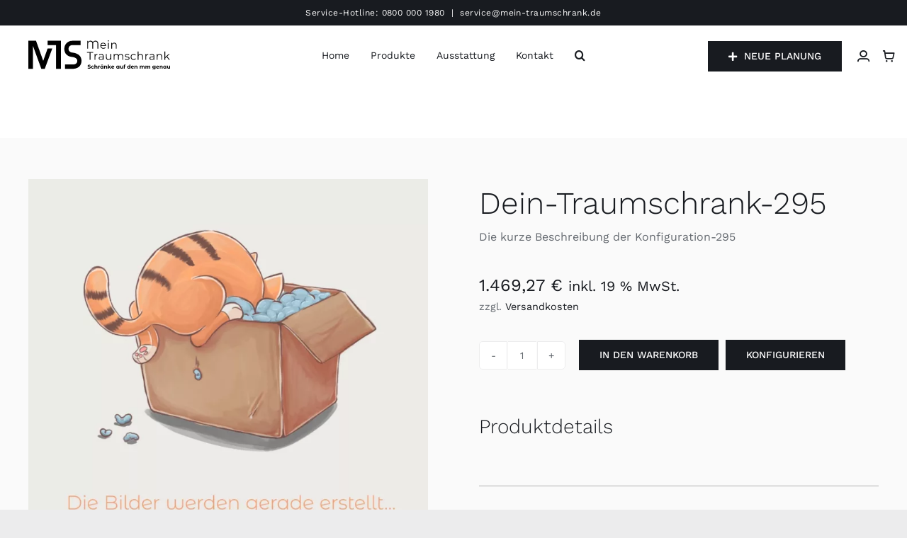

--- FILE ---
content_type: image/svg+xml
request_url: https://www.mein-traumschrank.de/wp-content/uploads/2022/09/mts-logo-standard-black.svg
body_size: 4149
content:
<svg xmlns="http://www.w3.org/2000/svg" viewBox="0 0 387.5 78.64"><g id="f861d638-c275-49d4-8c51-9b154407522d" data-name="Ebene 2"><g id="bd426a2b-dbf8-4c13-b738-576c48202f4e" data-name="Ebene 1"><polygon points="89.09 1.11 52.65 1.11 52.65 12.79 75.7 12.79 75.7 76.33 89.09 76.33 89.09 12.79 89.09 12.79 89.09 1.11"/><path d="M120.44,79.65H100.23V68h20.21c11.76,0,13.27-5.4,13.27-10.1,0-6.33-6.76-9.31-14.27-10.11C107,46.5,98.3,39.09,98.3,26.1c0-12.38,9.52-21.72,22.14-21.72H143V16H120.44c-5.23,0-10.52,3.12-10.52,10.1,0,6.61,4.68,9.36,11.52,10.1,14.74,1.6,23.89,9.54,23.89,21.73C145.33,71.53,136,79.65,120.44,79.65Z" transform="translate(0 -3.24)"/><polygon points="52.68 21.81 52.68 21.7 40.8 54.55 40.48 54.55 20.93 1.11 0 1.11 0 76.33 12.75 76.33 12.75 15.88 12.96 15.88 35.49 76.33 44.84 76.33 65.44 21.81 52.68 21.81"/><path d="M167.67,36.5h-7.38V34.58h17V36.5h-7.38V55.58h-2.22Z" transform="translate(0 -3.24)"/><path d="M185.38,40.49a7.61,7.61,0,0,1,3.68-.82v2.08l-.51,0a5,5,0,0,0-3.9,1.54,6.1,6.1,0,0,0-1.41,4.29v8h-2.13V39.79h2v3.09A5.18,5.18,0,0,1,185.38,40.49Z" transform="translate(0 -3.24)"/><path d="M204.15,41.22a6,6,0,0,1,1.65,4.57v9.79h-2V53.12A4.9,4.9,0,0,1,201.64,55a7.38,7.38,0,0,1-3.31.69,6.44,6.44,0,0,1-4.2-1.27A4.33,4.33,0,0,1,194,47.9a7.14,7.14,0,0,1,4.64-1.23h5v-1a4.06,4.06,0,0,0-1.14-3.11,4.71,4.71,0,0,0-3.33-1.06,8.46,8.46,0,0,0-2.88.49A7.27,7.27,0,0,0,194,43.4l-1-1.59a8.52,8.52,0,0,1,2.88-1.58,11.21,11.21,0,0,1,3.54-.56A6.68,6.68,0,0,1,204.15,41.22Zm-2.4,12a4.89,4.89,0,0,0,1.92-2.39V48.25h-4.95c-2.7,0-4.05,1-4.05,2.83a2.57,2.57,0,0,0,1.05,2.17,4.78,4.78,0,0,0,2.94.79A5.61,5.61,0,0,0,201.75,53.22Z" transform="translate(0 -3.24)"/><path d="M226.56,39.79V55.58h-2V52.7a5.83,5.83,0,0,1-2.31,2.23,7,7,0,0,1-3.36.8A6.11,6.11,0,0,1,212.19,49V39.79h2.13v9a5.28,5.28,0,0,0,1.23,3.78,4.62,4.62,0,0,0,3.51,1.29A5.17,5.17,0,0,0,223,52.29a5.86,5.86,0,0,0,1.44-4.21V39.79Z" transform="translate(0 -3.24)"/><path d="M257.62,41.38a6.9,6.9,0,0,1,1.7,5v9.16h-2.13V46.63A5.39,5.39,0,0,0,256,42.88a4.34,4.34,0,0,0-3.34-1.29,5,5,0,0,0-3.87,1.52,5.91,5.91,0,0,0-1.41,4.18v8.29h-2.13V46.63a5.39,5.39,0,0,0-1.19-3.75,4.38,4.38,0,0,0-3.37-1.29,5.05,5.05,0,0,0-3.86,1.52,5.87,5.87,0,0,0-1.42,4.18v8.29h-2.13V39.79h2v2.88a5.67,5.67,0,0,1,2.34-2.21,7.37,7.37,0,0,1,3.45-.79,6.74,6.74,0,0,1,3.43.85A5.2,5.2,0,0,1,246.72,43a6.19,6.19,0,0,1,2.5-2.44,7.74,7.74,0,0,1,3.74-.89A6.3,6.3,0,0,1,257.62,41.38Z" transform="translate(0 -3.24)"/><path d="M266.41,55.17a8,8,0,0,1-2.74-1.39l1-1.69a7.88,7.88,0,0,0,2.49,1.28,9.9,9.9,0,0,0,3.12.5,5.93,5.93,0,0,0,3.19-.68,2.14,2.14,0,0,0,1-1.9,1.72,1.72,0,0,0-.57-1.37,3.79,3.79,0,0,0-1.44-.75,22.86,22.86,0,0,0-2.31-.5,24.7,24.7,0,0,1-3.09-.73,4.55,4.55,0,0,1-2-1.27,3.55,3.55,0,0,1-.82-2.5,3.9,3.9,0,0,1,1.65-3.23,7.35,7.35,0,0,1,4.59-1.27,11.92,11.92,0,0,1,3.06.41,8.42,8.42,0,0,1,2.52,1.07l-.93,1.71a8,8,0,0,0-4.65-1.36,5.41,5.41,0,0,0-3.08.73,2.19,2.19,0,0,0-1,1.89,1.88,1.88,0,0,0,.58,1.44,3.61,3.61,0,0,0,1.46.79,23.26,23.26,0,0,0,2.4.53,30.53,30.53,0,0,1,3,.71,4.47,4.47,0,0,1,2,1.24,3.38,3.38,0,0,1,.81,2.4,3.81,3.81,0,0,1-1.73,3.28,8.18,8.18,0,0,1-4.78,1.22A12.15,12.15,0,0,1,266.41,55.17Z" transform="translate(0 -3.24)"/><path d="M283.63,54.71a7.38,7.38,0,0,1-2.89-2.87,8.73,8.73,0,0,1,0-8.3,7.44,7.44,0,0,1,2.89-2.84,8.53,8.53,0,0,1,4.19-1,8.08,8.08,0,0,1,3.64.8A6.12,6.12,0,0,1,294,42.79l-1.59,1.09a4.91,4.91,0,0,0-2-1.76,5.87,5.87,0,0,0-2.61-.58,6.2,6.2,0,0,0-3.08.76,5.39,5.39,0,0,0-2.13,2.18,7.18,7.18,0,0,0,0,6.43,5.4,5.4,0,0,0,2.13,2.16,6.2,6.2,0,0,0,3.08.76,6,6,0,0,0,2.61-.56,4.86,4.86,0,0,0,2-1.74L294,52.61a6.09,6.09,0,0,1-2.55,2.32,8.13,8.13,0,0,1-3.63.8A8.52,8.52,0,0,1,283.63,54.71Z" transform="translate(0 -3.24)"/><path d="M311.68,41.4a6.74,6.74,0,0,1,1.76,5v9.16h-2.13V46.63a5.26,5.26,0,0,0-1.23-3.75,4.66,4.66,0,0,0-3.51-1.29,5.41,5.41,0,0,0-4,1.52,5.72,5.72,0,0,0-1.48,4.18v8.29h-2.13V33.32h2.13v9.24a5.87,5.87,0,0,1,2.4-2.14,8,8,0,0,1,3.51-.75A6.44,6.44,0,0,1,311.68,41.4Z" transform="translate(0 -3.24)"/><path d="M324.25,40.49a7.61,7.61,0,0,1,3.68-.82v2.08l-.51,0a5,5,0,0,0-3.9,1.54,6.1,6.1,0,0,0-1.41,4.29v8H320V39.79h2v3.09A5.18,5.18,0,0,1,324.25,40.49Z" transform="translate(0 -3.24)"/><path d="M343,41.22a6,6,0,0,1,1.65,4.57v9.79h-2V53.12A4.9,4.9,0,0,1,340.51,55a7.38,7.38,0,0,1-3.31.69,6.44,6.44,0,0,1-4.2-1.27,4.33,4.33,0,0,1-.11-6.56,7.14,7.14,0,0,1,4.64-1.23h5v-1a4.06,4.06,0,0,0-1.14-3.11,4.71,4.71,0,0,0-3.33-1.06,8.46,8.46,0,0,0-2.88.49,7.27,7.27,0,0,0-2.37,1.37l-1-1.59a8.52,8.52,0,0,1,2.88-1.58,11.21,11.21,0,0,1,3.54-.56A6.68,6.68,0,0,1,343,41.22Zm-2.4,12a4.89,4.89,0,0,0,1.92-2.39V48.25h-5c-2.7,0-4,1-4,2.83a2.57,2.57,0,0,0,1,2.17,4.78,4.78,0,0,0,2.94.79A5.61,5.61,0,0,0,340.62,53.22Z" transform="translate(0 -3.24)"/><path d="M364,41.4a6.74,6.74,0,0,1,1.76,5v9.16H363.6V46.63a5.26,5.26,0,0,0-1.23-3.75,4.66,4.66,0,0,0-3.51-1.29,5.41,5.41,0,0,0-4,1.52,5.72,5.72,0,0,0-1.48,4.18v8.29h-2.13V39.79h2v2.92a5.92,5.92,0,0,1,2.41-2.24,7.75,7.75,0,0,1,3.59-.8A6.44,6.44,0,0,1,364,41.4Z" transform="translate(0 -3.24)"/><path d="M378.12,47.66l-3.72,3.42v4.5h-2.13V33.32h2.13V48.41l9.42-8.62h2.64l-6.75,6.46,7.38,9.33h-2.61Z" transform="translate(0 -3.24)"/><path d="M189.18,6.39a8.27,8.27,0,0,1,2,6V25.5H189v-13a6.32,6.32,0,0,0-1.54-4.61,5.76,5.76,0,0,0-4.22-1.54,5.86,5.86,0,0,0-4.41,1.63,7,7,0,0,0-1.59,5V25.5h-2.19v-13a6.4,6.4,0,0,0-1.5-4.61,5.58,5.58,0,0,0-4.17-1.54,6,6,0,0,0-4.46,1.63,6.91,6.91,0,0,0-1.6,5V25.5H161.1V4.5h2.13V8a6.09,6.09,0,0,1,2.58-2.75,8.25,8.25,0,0,1,4.05-.94,8.14,8.14,0,0,1,4.21,1,5.91,5.91,0,0,1,2.54,2.89,6.3,6.3,0,0,1,2.71-2.92,8.64,8.64,0,0,1,4.25-1A7.46,7.46,0,0,1,189.18,6.39Z" transform="translate(0 -3.24)"/><path d="M212.22,18.27H199a5.65,5.65,0,0,0,1.89,4,6.32,6.32,0,0,0,4.32,1.51,7,7,0,0,0,2.7-.52,5.91,5.91,0,0,0,2.13-1.55l1.2,1.38A6.77,6.77,0,0,1,208.63,25a9.45,9.45,0,0,1-7.76-.37,7.49,7.49,0,0,1-2.93-2.87,8.17,8.17,0,0,1-1.05-4.14,8.45,8.45,0,0,1,1-4.14,7.28,7.28,0,0,1,2.76-2.85,7.72,7.72,0,0,1,3.95-1,7.63,7.63,0,0,1,3.93,1,7.24,7.24,0,0,1,2.73,2.84,8.52,8.52,0,0,1,1,4.15Zm-11.45-5.39a5.74,5.74,0,0,0-1.75,3.8h11.19a5.79,5.79,0,0,0-1.75-3.8,5.47,5.47,0,0,0-3.86-1.45A5.42,5.42,0,0,0,200.77,12.88Z" transform="translate(0 -3.24)"/><path d="M217.62,5.82a1.47,1.47,0,0,1-.45-1.08,1.44,1.44,0,0,1,.45-1.05,1.51,1.51,0,0,1,1.11-.45,1.57,1.57,0,0,1,1.11.43,1.4,1.4,0,0,1,.45,1,1.57,1.57,0,0,1-2.67,1.11Zm0,3.9h2.13V25.5h-2.13Z" transform="translate(0 -3.24)"/><path d="M239.53,11.33a6.73,6.73,0,0,1,1.76,5V25.5h-2.13V16.56a5.23,5.23,0,0,0-1.23-3.75,4.62,4.62,0,0,0-3.51-1.29,5.41,5.41,0,0,0-4,1.52,5.69,5.69,0,0,0-1.48,4.18V25.5h-2.13V9.72h2v2.91a5.92,5.92,0,0,1,2.41-2.24,7.88,7.88,0,0,1,3.59-.79A6.4,6.4,0,0,1,239.53,11.33Z" transform="translate(0 -3.24)"/><path d="M163.83,78.8A5.54,5.54,0,0,1,162,78l.8-1.77a5.35,5.35,0,0,0,1.55.77,5.94,5.94,0,0,0,1.8.29,2.85,2.85,0,0,0,1.48-.3.89.89,0,0,0,.48-.79.76.76,0,0,0-.29-.6,1.89,1.89,0,0,0-.72-.38,10.76,10.76,0,0,0-1.2-.32,17.22,17.22,0,0,1-1.9-.55,3.09,3.09,0,0,1-1.26-.89,2.33,2.33,0,0,1-.53-1.62,2.81,2.81,0,0,1,.48-1.6,3.12,3.12,0,0,1,1.44-1.14,5.88,5.88,0,0,1,2.35-.42,8,8,0,0,1,1.9.23,5.58,5.58,0,0,1,1.63.67l-.73,1.78a5.67,5.67,0,0,0-2.81-.8,2.68,2.68,0,0,0-1.46.32,1,1,0,0,0-.47.84.83.83,0,0,0,.54.78,8.44,8.44,0,0,0,1.66.5,16,16,0,0,1,1.9.55,3,3,0,0,1,1.27.87,2.3,2.3,0,0,1,.53,1.61,2.81,2.81,0,0,1-.48,1.59,3.28,3.28,0,0,1-1.46,1.14,6,6,0,0,1-2.36.42A8.2,8.2,0,0,1,163.83,78.8Z" transform="translate(0 -3.24)"/><path d="M173.59,78.55a3.84,3.84,0,0,1-2.11-3.5A3.83,3.83,0,0,1,172,73a3.76,3.76,0,0,1,1.55-1.43,4.83,4.83,0,0,1,2.24-.51,4.35,4.35,0,0,1,2.15.51A3,3,0,0,1,179.32,73l-1.75.94a1.93,1.93,0,0,0-1.76-1.07,2,2,0,0,0-1.46.58,2.44,2.44,0,0,0,0,3.16,2,2,0,0,0,1.46.58,1.91,1.91,0,0,0,1.76-1.07l1.75,1A3.18,3.18,0,0,1,178,78.55a4.36,4.36,0,0,1-2.15.52A4.71,4.71,0,0,1,173.59,78.55Z" transform="translate(0 -3.24)"/><path d="M187.85,71.91a3.43,3.43,0,0,1,.9,2.58V79h-2.27V74.83a2,2,0,0,0-.4-1.38A1.47,1.47,0,0,0,184.9,73a1.81,1.81,0,0,0-1.36.53,2.2,2.2,0,0,0-.51,1.57V79h-2.26V68.19H183V72a3.07,3.07,0,0,1,1.09-.69,4.18,4.18,0,0,1,1.39-.23A3.19,3.19,0,0,1,187.85,71.91Z" transform="translate(0 -3.24)"/><path d="M194.19,71.33a4,4,0,0,1,1.59-.29v2.08l-.51,0a2.08,2.08,0,0,0-1.52.55,2.17,2.17,0,0,0-.55,1.63V79h-2.26v-7.8h2.16v1A2.44,2.44,0,0,1,194.19,71.33Z" transform="translate(0 -3.24)"/><path d="M205.25,71.15V79h-2.16v-.9a3,3,0,0,1-2.44,1,4.13,4.13,0,0,1-2-.49,3.52,3.52,0,0,1-1.4-1.41,4.66,4.66,0,0,1,0-4.24,3.56,3.56,0,0,1,1.4-1.4,4,4,0,0,1,2-.49A3,3,0,0,1,203,72v-.83Zm-6.09-1.36a.91.91,0,0,1-.29-.71.94.94,0,0,1,.29-.72,1,1,0,0,1,1.72.72.93.93,0,0,1-.28.71,1,1,0,0,1-1.44,0Zm3.3,6.83a2.45,2.45,0,0,0,0-3.14,2,2,0,0,0-2.85,0,2.45,2.45,0,0,0,0,3.14,2,2,0,0,0,2.85,0Zm-.37-6.83a1,1,0,0,1-.28-.71,1,1,0,0,1,.28-.72,1,1,0,0,1,.72-.28,1,1,0,0,1,.73.28,1,1,0,0,1,.29.72.94.94,0,0,1-.29.71,1,1,0,0,1-.73.29A1,1,0,0,1,202.09,69.79Z" transform="translate(0 -3.24)"/><path d="M214.56,71.91a3.43,3.43,0,0,1,.89,2.58V79h-2.26V74.83a2,2,0,0,0-.4-1.38,1.49,1.49,0,0,0-1.18-.46,1.81,1.81,0,0,0-1.36.53,2.2,2.2,0,0,0-.51,1.57V79h-2.26v-7.8h2.16v.91a3.09,3.09,0,0,1,1.12-.76,3.83,3.83,0,0,1,1.46-.26A3.19,3.19,0,0,1,214.56,71.91Z" transform="translate(0 -3.24)"/><path d="M221,75.89,219.91,77v2h-2.27V68.19h2.27v6.09l3.3-3.13h2.7l-3.25,3.31L226.2,79h-2.74Z" transform="translate(0 -3.24)"/><path d="M232.37,77.07a2.66,2.66,0,0,0,.88-.57l1.2,1.31a4.06,4.06,0,0,1-3.22,1.26,5,5,0,0,1-2.33-.52,3.76,3.76,0,0,1-1.57-1.43,3.86,3.86,0,0,1-.55-2.07,4,4,0,0,1,.54-2.06,3.78,3.78,0,0,1,1.5-1.44A4.42,4.42,0,0,1,231,71a4.31,4.31,0,0,1,2,.47,3.58,3.58,0,0,1,1.45,1.36A3.9,3.9,0,0,1,235,75l-5.77,1.12A1.77,1.77,0,0,0,230,77a2.72,2.72,0,0,0,1.3.29A2.81,2.81,0,0,0,232.37,77.07Zm-2.81-3.77a2.22,2.22,0,0,0-.56,1.52l3.8-.74a1.71,1.71,0,0,0-.66-1,1.92,1.92,0,0,0-1.18-.36A1.85,1.85,0,0,0,229.56,73.3Z" transform="translate(0 -3.24)"/><path d="M248.82,71.15V79h-2.16v-.9a3,3,0,0,1-2.44,1,4.13,4.13,0,0,1-2-.49,3.52,3.52,0,0,1-1.4-1.41,4.66,4.66,0,0,1,0-4.24,3.56,3.56,0,0,1,1.4-1.4,4,4,0,0,1,2-.49,3,3,0,0,1,2.34.94v-.83ZM246,76.62a2.48,2.48,0,0,0,0-3.14,2,2,0,0,0-2.86,0,2.45,2.45,0,0,0,0,3.14,2,2,0,0,0,2.86,0Z" transform="translate(0 -3.24)"/><path d="M258.91,71.15V79h-2.15V78a3,3,0,0,1-1.07.78,3.67,3.67,0,0,1-3.78-.62,3.51,3.51,0,0,1-.9-2.62V71.15h2.26v4.08c0,1.25.53,1.88,1.58,1.88a1.72,1.72,0,0,0,1.31-.53,2.27,2.27,0,0,0,.49-1.57V71.15Z" transform="translate(0 -3.24)"/><path d="M263.36,71.33h2v1.74h-1.94V79h-2.26V71a2.84,2.84,0,0,1,.79-2.12,3,3,0,0,1,2.22-.78,3.85,3.85,0,0,1,1,.11,2.2,2.2,0,0,1,.76.31l-.59,1.64a1.54,1.54,0,0,0-.92-.28c-.68,0-1,.38-1,1.13Z" transform="translate(0 -3.24)"/><path d="M278.83,68.19V79h-2.16v-.9a3,3,0,0,1-2.43,1,4.17,4.17,0,0,1-2-.49,3.58,3.58,0,0,1-1.4-1.41,4.74,4.74,0,0,1,0-4.24,3.62,3.62,0,0,1,1.4-1.4,4.06,4.06,0,0,1,2-.49,3,3,0,0,1,2.33.94V68.19Zm-2.78,8.43a2.45,2.45,0,0,0,0-3.14,1.9,1.9,0,0,0-1.42-.59,1.93,1.93,0,0,0-1.44.59,2.48,2.48,0,0,0,0,3.14,1.89,1.89,0,0,0,1.44.59A1.86,1.86,0,0,0,276.05,76.62Z" transform="translate(0 -3.24)"/><path d="M286.08,77.07a2.62,2.62,0,0,0,.87-.57l1.21,1.31a4.06,4.06,0,0,1-3.22,1.26,5,5,0,0,1-2.34-.52A3.73,3.73,0,0,1,281,77.12a3.86,3.86,0,0,1-.55-2.07A4,4,0,0,1,281,73a3.75,3.75,0,0,1,1.49-1.44,4.48,4.48,0,0,1,2.14-.51,4.28,4.28,0,0,1,2,.47,3.54,3.54,0,0,1,1.46,1.36,4,4,0,0,1,.54,2.11l-5.77,1.12a1.84,1.84,0,0,0,.78.87,2.69,2.69,0,0,0,1.3.29A2.85,2.85,0,0,0,286.08,77.07Zm-2.81-3.77a2.13,2.13,0,0,0-.56,1.52l3.79-.74a1.64,1.64,0,0,0-.65-1,2,2,0,0,0-1.19-.36A1.85,1.85,0,0,0,283.27,73.3Z" transform="translate(0 -3.24)"/><path d="M297.44,71.91a3.43,3.43,0,0,1,.9,2.58V79h-2.27V74.83a2,2,0,0,0-.4-1.38,1.49,1.49,0,0,0-1.18-.46,1.81,1.81,0,0,0-1.36.53,2.2,2.2,0,0,0-.51,1.57V79h-2.26v-7.8h2.16v.91a3.09,3.09,0,0,1,1.12-.76A3.83,3.83,0,0,1,295.1,71,3.19,3.19,0,0,1,297.44,71.91Z" transform="translate(0 -3.24)"/><path d="M317.09,71.9a3.49,3.49,0,0,1,.86,2.59V79h-2.26V74.83a2.14,2.14,0,0,0-.38-1.38,1.34,1.34,0,0,0-1.1-.46,1.59,1.59,0,0,0-1.26.52,2.2,2.2,0,0,0-.46,1.53V79h-2.26V74.83c0-1.22-.5-1.84-1.48-1.84a1.57,1.57,0,0,0-1.25.52A2.2,2.2,0,0,0,307,75V79h-2.27v-7.8h2.16v.9A2.81,2.81,0,0,1,308,71.3a3.46,3.46,0,0,1,1.38-.26,3.33,3.33,0,0,1,1.5.32,2.72,2.72,0,0,1,1.07,1,3.22,3.22,0,0,1,1.21-.94,3.85,3.85,0,0,1,1.6-.33A3.12,3.12,0,0,1,317.09,71.9Z" transform="translate(0 -3.24)"/><path d="M332.45,71.9a3.53,3.53,0,0,1,.86,2.59V79h-2.26V74.83a2.08,2.08,0,0,0-.39-1.38,1.32,1.32,0,0,0-1.09-.46,1.59,1.59,0,0,0-1.26.52,2.21,2.21,0,0,0-.47,1.53V79h-2.26V74.83c0-1.22-.49-1.84-1.48-1.84a1.59,1.59,0,0,0-1.25.52,2.26,2.26,0,0,0-.46,1.53V79h-2.26v-7.8h2.16v.9a2.73,2.73,0,0,1,1.07-.75,3.46,3.46,0,0,1,1.38-.26,3.29,3.29,0,0,1,1.49.32,2.69,2.69,0,0,1,1.08,1,3.22,3.22,0,0,1,1.21-.94,3.82,3.82,0,0,1,1.6-.33A3.13,3.13,0,0,1,332.45,71.9Z" transform="translate(0 -3.24)"/><path d="M347.78,71.15v6.5a4.16,4.16,0,0,1-1.12,3.19,4.62,4.62,0,0,1-3.26,1,8.39,8.39,0,0,1-2.15-.27,4.86,4.86,0,0,1-1.68-.8l.9-1.63a3.6,3.6,0,0,0,1.25.65,4.91,4.91,0,0,0,1.51.24,2.45,2.45,0,0,0,1.73-.53,2.12,2.12,0,0,0,.56-1.6V77.6a3.16,3.16,0,0,1-2.47,1,4.06,4.06,0,0,1-2-.48,3.54,3.54,0,0,1-1.42-1.32,4,4,0,0,1,0-4,3.54,3.54,0,0,1,1.42-1.32,4.06,4.06,0,0,1,2-.47,3.1,3.1,0,0,1,2.58,1.11v-1Zm-2.81,5a1.94,1.94,0,0,0,0-2.77,2.09,2.09,0,0,0-1.47-.53,2.13,2.13,0,0,0-1.48.53,1.94,1.94,0,0,0,0,2.77,2.13,2.13,0,0,0,1.48.53A2.09,2.09,0,0,0,345,76.19Z" transform="translate(0 -3.24)"/><path d="M355,77.07a2.62,2.62,0,0,0,.87-.57l1.21,1.31a4.06,4.06,0,0,1-3.22,1.26,5,5,0,0,1-2.34-.52A3.79,3.79,0,0,1,350,77.12a3.86,3.86,0,0,1-.55-2.07A4,4,0,0,1,350,73a3.75,3.75,0,0,1,1.49-1.44,4.48,4.48,0,0,1,2.14-.51,4.28,4.28,0,0,1,2,.47,3.54,3.54,0,0,1,1.46,1.36,4,4,0,0,1,.54,2.11l-5.77,1.12a1.84,1.84,0,0,0,.78.87,2.69,2.69,0,0,0,1.3.29A2.85,2.85,0,0,0,355,77.07Zm-2.81-3.77a2.17,2.17,0,0,0-.56,1.52l3.79-.74a1.64,1.64,0,0,0-.65-1,2,2,0,0,0-1.19-.36A1.85,1.85,0,0,0,352.23,73.3Z" transform="translate(0 -3.24)"/><path d="M366.41,71.91a3.47,3.47,0,0,1,.89,2.58V79H365V74.83a2,2,0,0,0-.41-1.38,1.47,1.47,0,0,0-1.17-.46,1.81,1.81,0,0,0-1.37.53,2.2,2.2,0,0,0-.51,1.57V79h-2.26v-7.8h2.16v.91a3.09,3.09,0,0,1,1.12-.76,3.83,3.83,0,0,1,1.46-.26A3.23,3.23,0,0,1,366.41,71.91Z" transform="translate(0 -3.24)"/><path d="M377.4,71.15V79h-2.16v-.9a3,3,0,0,1-2.43,1,4.17,4.17,0,0,1-2-.49,3.58,3.58,0,0,1-1.4-1.41,4.74,4.74,0,0,1,0-4.24,3.62,3.62,0,0,1,1.4-1.4,4.06,4.06,0,0,1,2-.49,3,3,0,0,1,2.33.94v-.83Zm-2.78,5.47a2.48,2.48,0,0,0,0-3.14,1.9,1.9,0,0,0-1.42-.59,1.93,1.93,0,0,0-1.44.59,2.48,2.48,0,0,0,0,3.14,1.89,1.89,0,0,0,1.44.59A1.86,1.86,0,0,0,374.62,76.62Z" transform="translate(0 -3.24)"/><path d="M387.5,71.15V79h-2.15V78a3,3,0,0,1-1.07.78,3.39,3.39,0,0,1-1.35.27,3.33,3.33,0,0,1-2.44-.89,3.51,3.51,0,0,1-.9-2.62V71.15h2.27v4.08c0,1.25.52,1.88,1.58,1.88a1.7,1.7,0,0,0,1.3-.53,2.22,2.22,0,0,0,.49-1.57V71.15Z" transform="translate(0 -3.24)"/></g></g></svg>